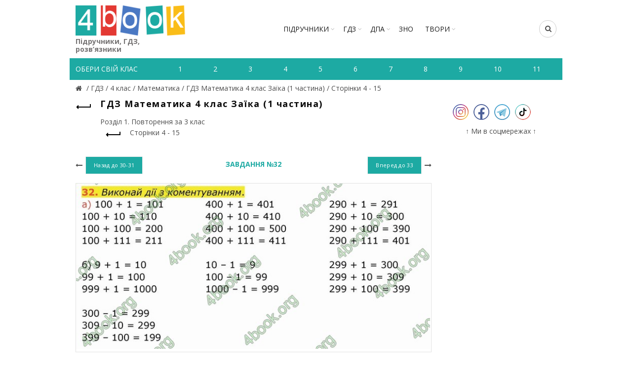

--- FILE ---
content_type: text/html; charset=utf-8
request_url: https://4book.org/gdz-reshebniki-ukraina/4-klas/gdz-matematika-4-klas-zayika-1-2-chastina-2021/storinki-4-15/page-18
body_size: 6732
content:
<!DOCTYPE html><html><head><meta content="text/html; charset=UTF-8" http-equiv="Content-Type" /><title>Завдання 32 - Сторінки 4 - 15 - Розділ 1. Повторення за 3 клас | ГДЗ Математика 4 клас Заїка (1 частина) | 4book.org -</title><link rel="shortcut icon" type="image/x-icon" href="https://4book.org/assets/favicon-2321002389a22af03411ccbe42b0239cf5e16a5deaf45650f7dc3899e80a7933.ico" /><link rel="stylesheet" media="all" href="https://4book.org/assets/application-65ec6a8b50458ad8fbef21a9df7a7b0d0698426f91fccc5359abf00c8aab3454.css" data-turbolinks-track="true" /><script src="https://4book.org/assets/application-323277300ee592b4c678521506493709b29b4cf47c74d3e906b8fe99a05a6805.js" data-turbolinks-track="true"></script><meta content="width=device-width" name="viewport" /><meta name="csrf-param" content="authenticity_token" />
<meta name="csrf-token" content="USRd/7LX8L07yvZV9nJmqKktjS75Yp0lcEpRHryM3IFZDlnHQdsO1eZuK3cpYKOmnIj+tNCeIUWP1Ezw0O8nXA==" /><script async="//pagead2.googlesyndication.com/pagead/js/adsbygoogle.js"></script><script>(adsbygoogle = window.adsbygoogle || []).push({google_ad_client: "ca-pub-8876955867825605", enable_page_level_ads: true});</script><script>(function(i,s,o,g,r,a,m){i['GoogleAnalyticsObject']=r;i[r]=i[r]||function(){
(i[r].q=i[r].q||[]).push(arguments)},i[r].l=1*new Date();a=s.createElement(o),
m=s.getElementsByTagName(o)[0];a.async=1;a.src=g;m.parentNode.insertBefore(a,m)
})(window,document,'script','https://www.google-analytics.com/analytics.js','ga');

ga('create', 'UA-9365218-3', 'auto');
ga('send', 'pageview');</script><!-- Google tag (gtag.js) -->
<script async src="https://www.googletagmanager.com/gtag/js?id=G-ZNXX1WJT5R"></script>
<script>
  window.dataLayer = window.dataLayer || [];
  function gtag(){dataLayer.push(arguments);}
  gtag('js', new Date());

  gtag('config', 'G-ZNXX1WJT5R');
</script><script type='text/javascript' src='https://platform-api.sharethis.com/js/sharethis.js#property=642d53b745aa460012e101bb&product=sop' async='async'></script></head><body class="enable-sticky-header sticky-header-real" data-test="1"><div class="mobile-nav"><form novalidate="novalidate" class="simple_form search" action="/search" accept-charset="UTF-8" method="get"><input name="utf8" type="hidden" value="&#x2713;" /><input type="text" name="search" id="search" placeholder="Пошук" /><button type="submit"><i class="fa fa-search"></i>Пошук</button></form><div class="menu-mobile-nav-container site-mobile-menu"><div id="menu-mobile-nav"><ul><li class="item-event-hover menu-item-has-children current"><a href="/uchebniki-ukraina">Підручники</a><div class="sub-menu-dropdown"><div class="container"><ul class="sub-menu"><li><a href="/uchebniki-ukraina/1-klas">1 клас</a></li><li><a href="/uchebniki-ukraina/2-klas">2 клас</a></li><li><a href="/uchebniki-ukraina/3-klas">3 клас</a></li><li><a href="/uchebniki-ukraina/4-klas">4 клас</a></li><li><a href="/uchebniki-ukraina/5-klas">5 клас</a></li><li><a href="/uchebniki-ukraina/6-klas">6 клас</a></li><li><a href="/uchebniki-ukraina/7-klas">7 клас</a></li><li><a href="/uchebniki-ukraina/8-klas">8 клас</a></li><li><a href="/uchebniki-ukraina/9-klas">9 клас</a></li><li><a href="/uchebniki-ukraina/10-klas">10 клас</a></li><li><a href="/uchebniki-ukraina/11-klas">11 клас</a></li></ul></div></div><span class="icon-sub-menu"></span></li><li class="item-event-hover menu-item-has-children"><a href="/gdz-reshebniki-ukraina">ГДЗ</a><div class="sub-menu-dropdown"><div class="container"><ul class="sub-menu"><li><a href="/gdz-reshebniki-ukraina/1-klas">1 клас</a></li><li><a href="/gdz-reshebniki-ukraina/2-klas">2 клас</a></li><li><a href="/gdz-reshebniki-ukraina/3-klas">3 клас</a></li><li><a href="/gdz-reshebniki-ukraina/4-klas">4 клас</a></li><li><a href="/gdz-reshebniki-ukraina/5-klas">5 клас</a></li><li><a href="/gdz-reshebniki-ukraina/6-klas">6 клас</a></li><li><a href="/gdz-reshebniki-ukraina/7-klas">7 клас</a></li><li><a href="/gdz-reshebniki-ukraina/8-klas">8 клас</a></li><li><a href="/gdz-reshebniki-ukraina/9-klas">9 клас</a></li><li><a href="/gdz-reshebniki-ukraina/10-klas">10 клас</a></li><li><a href="/gdz-reshebniki-ukraina/11-klas">11 клас</a></li></ul></div></div><span class="icon-sub-menu"></span></li><li class="item-event-hover menu-item-has-children"><span class="menu-item">ДПА</span><div class="sub-menu-dropdown"><div class="container"><ul class="sub-menu"><li><a href="/dpa-otvety-4-klas">4 клас</a></li><li><a href="/dpa-otvety-9-klas">9 клас</a></li><li><a href="/dpa-otvety-11-klas">11 клас</a></li></ul></div></div><span class="icon-sub-menu"></span></li><li class="item-event-hover"><a href="/zno">ЗНО</a></li><li class="item-event-hover"><a href="/referaty">РЕФЕРАТИ</a></li></ul></div></div></div><div class="website-wrapper"><div class="wrapper-content"><header class="main-header"><div class="container"><div class="block-information info-mob"></div><div class="wrapp-header"><div class="site-logo logo-mob"><a href="/"><img alt="Підручники, відповіді до зошитів на телефоні, планшеті Україна" title="Підручники, ГДЗ, розв’язник дивитись онлайн" src="https://4book.org/assets/logo-2a767f7bd52ac049ce03d5b6d6e3a602db4cc2c4a39278841dca8776e523a3f1.png" /><span>Підручники, ГДЗ, розв’язники</span></a></div><div class="block-information info-mob social-left-mob"><span class="social-mr-5"><a target="_blank" href="https://www.instagram.com/4book_org/"><img alt="Instagram @4book_org" title="Instagram @4book_org" src="https://4book.org/photo/5f6b/3b44/2b1f/9477/4177/c88b/small_inst32.png?1600863044" /></a></span><span class="social-mr-5"><a target="_blank" href="https://www.facebook.com/4book_org-104189598107182"><img alt="Facebook" title="Facebook" src="https://4book.org/photo/5f6b/3bb4/2b1f/9477/3277/c88c/small_face32.png?1600863156" /></a></span><span class="social-mr-5"><a target="_blank" href="https://t.me/gdz4book"><img alt="Telegram" title="Telegram" src="https://4book.org/photo/5f6b/3c3a/2b1f/9477/4177/c88e/small_tel32.png?1600863290" /></a></span><span class="social-mr-5"><a target="_blank" href="https://www.tiktok.com/@4book_org"><img alt="TikTok" title="TikTok" src="https://4book.org/photo/62f3/ec30/2b1f/9442/d278/06ec/small_tik32.png?1660153043" /></a></span></div><nav class="main-nav"><ul class="menu" id="menu-main-navigation"><li class="menu-item-has-children"><a href="/uchebniki-ukraina">Підручники</a><div class="sub-menu-dropdown"><ul class="sub-menu"><li><a href="/uchebniki-ukraina/1-klas">1 клас</a></li><li><a href="/uchebniki-ukraina/2-klas">2 клас</a></li><li><a href="/uchebniki-ukraina/3-klas">3 клас</a></li><li><a href="/uchebniki-ukraina/4-klas">4 клас</a></li><li><a href="/uchebniki-ukraina/5-klas">5 клас</a></li><li><a href="/uchebniki-ukraina/6-klas">6 клас</a></li><li><a href="/uchebniki-ukraina/7-klas">7 клас</a></li><li><a href="/uchebniki-ukraina/8-klas">8 клас</a></li><li><a href="/uchebniki-ukraina/9-klas">9 клас</a></li><li><a href="/uchebniki-ukraina/10-klas">10 клас</a></li><li><a href="/uchebniki-ukraina/11-klas">11 клас</a></li></ul></div></li><li class="menu-item-has-children"><a href="/gdz-reshebniki-ukraina">ГДЗ</a><div class="sub-menu-dropdown"><ul class="sub-menu"><li><a href="/gdz-reshebniki-ukraina/1-klas">1 клас</a></li><li><a href="/gdz-reshebniki-ukraina/2-klas">2 клас</a></li><li><a href="/gdz-reshebniki-ukraina/3-klas">3 клас</a></li><li><a href="/gdz-reshebniki-ukraina/4-klas">4 клас</a></li><li><a href="/gdz-reshebniki-ukraina/5-klas">5 клас</a></li><li><a href="/gdz-reshebniki-ukraina/6-klas">6 клас</a></li><li><a href="/gdz-reshebniki-ukraina/7-klas">7 клас</a></li><li><a href="/gdz-reshebniki-ukraina/8-klas">8 клас</a></li><li><a href="/gdz-reshebniki-ukraina/9-klas">9 клас</a></li><li><a href="/gdz-reshebniki-ukraina/10-klas">10 клас</a></li><li><a href="/gdz-reshebniki-ukraina/11-klas">11 клас</a></li></ul></div></li><li class="menu-item-has-children"><span>ДПА</span><div class="sub-menu-dropdown"><ul class="sub-menu"><a href="/dpa-otvety-4-klas">4 клас</a><a href="/dpa-otvety-9-klas">9 клас</a><a href="/dpa-otvety-11-klas">11 клас</a></ul></div></li><li><a href="/zno">ЗНО</a></li><li class="menu-item-has-children"><a href="/referaty">ТВОРИ</a><div class="sub-menu-dropdown"><ul class="sub-menu"><li><a href="/referaty/angliyska-mova-english">Англійська мова (English)</a></li><li><a href="/referaty/biologiya">Біологія</a></li><li><a href="/referaty/zarubizhna-literatura">Зарубіжна література</a></li><li><a href="/referaty/ukrayinska-literatura">Українська література</a></li><li><a href="/referaty/ukrayinska-mova">Українська мова</a></li><li><a href="/referaty/francuzka-mova">Французька мова</a></li><li><a href="/referaty/ya-u-sviti">Я у світі</a></li></ul></div></li></ul></nav><div class="right-column"><div class="search-button"><form novalidate="novalidate" class="simple_form search" action="/search" accept-charset="UTF-8" method="get"><input name="utf8" type="hidden" value="&#x2713;" /><input type="text" name="search" id="search" placeholder="Пошук" /><i class="fa fa-search"></i></form></div><div class="mobile-nav-icon"><span class="basel-burger"></span></div></div></div></div><div class="nav-secondary"><div class="container"><div id="linklist"><div class="title-nav">Обери свій клас</div></div><ul class="clearfix" id="listNav"><li><a href="/gdz-reshebniki-ukraina/1-klas"><span>1</span></a></li>&#032;<li><a href="/gdz-reshebniki-ukraina/2-klas"><span>2</span></a></li>&#032;<li><a href="/gdz-reshebniki-ukraina/3-klas"><span>3</span></a></li>&#032;<li><a href="/gdz-reshebniki-ukraina/4-klas"><span>4</span></a></li>&#032;<li><a href="/gdz-reshebniki-ukraina/5-klas"><span>5</span></a></li>&#032;<li><a href="/gdz-reshebniki-ukraina/6-klas"><span>6</span></a></li>&#032;<li><a href="/gdz-reshebniki-ukraina/7-klas"><span>7</span></a></li>&#032;<li><a href="/gdz-reshebniki-ukraina/8-klas"><span>8</span></a></li>&#032;<li><a href="/gdz-reshebniki-ukraina/9-klas"><span>9</span></a></li>&#032;<li><a href="/gdz-reshebniki-ukraina/10-klas"><span>10</span></a></li>&#032;<li><a href="/gdz-reshebniki-ukraina/11-klas"><span>11</span></a></li>&#032;</ul></div></div></header><div class="main-page-wrapper"><div class="container" itemscope="" itemtype="http://schema.org/Book"><div class="breadcrumbs" itemscope="itemscope" itemtype="https://schema.org/BreadcrumbList"><div itemprop="itemListElement" itemscope="itemscope" itemtype="http://schema.org/ListItem"><meta itemprop='position' content='1' /><a itemscope itemtype='http://schema.org/Thing' itemprop='item' id='' title="Підручники, ГДЗ (розв&#39;язники) – 4book" href="/"itemprop="item"><meta itemprop="name" content="Главная"><span itemprop="name"></span></a></div> / <div itemprop="itemListElement" itemscope="itemscope" itemtype="http://schema.org/ListItem"><meta itemprop='position' content='2' /><a itemscope itemtype='http://schema.org/Thing' itemprop='item' id='' href="/gdz-reshebniki-ukraina"><span itemprop="name"> ГДЗ </span></a></div> / <div itemprop="itemListElement" itemscope="itemscope" itemtype="http://schema.org/ListItem"><meta itemprop='position' content='3' /><a itemscope itemtype='http://schema.org/Thing' itemprop='item' id='' href="/gdz-reshebniki-ukraina/4-klas"><span itemprop="name"> 4 клас </span></a></div> / <div itemprop="itemListElement" itemscope="itemscope" itemtype="http://schema.org/ListItem"><meta itemprop='position' content='4' /><a itemscope itemtype='http://schema.org/Thing' itemprop='item' id='' href="/gdz-reshebniki-ukraina/4-klas/matematika"><span itemprop="name"> Математика </span></a></div> / <div itemprop="itemListElement" itemscope="itemscope" itemtype="http://schema.org/ListItem"><meta itemprop='position' content='5' /><a itemscope itemtype='http://schema.org/Thing' itemprop='item' id='' href="/gdz-reshebniki-ukraina/4-klas/gdz-matematika-4-klas-zayika-1-2-chastina-2021"><span itemprop="name"> ГДЗ Математика 4 клас Заїка (1 частина) </span></a></div> / <div itemprop="itemListElement" itemscope="itemscope" itemtype="http://schema.org/ListItem"><meta itemprop='position' content='6' /><a itemscope itemtype='http://schema.org/Thing' itemprop='item' id='' href="/gdz-reshebniki-ukraina/4-klas/gdz-matematika-4-klas-zayika-1-2-chastina-2021/storinki-4-15"><span itemprop="name"> Сторінки 4 - 15</span></a></div></div><div class="row view-page"><div class="col-md-9 col-xs-12 col-view"><div class="heding-view clearfix"><a class="back-btn tooltip" href="/gdz-reshebniki-ukraina/4-klas/gdz-matematika-4-klas-zayika-1-2-chastina-2021"><span class="tooltip-label">Назад</span><span class="arrow-back"></span></a><h1>ГДЗ Математика 4 клас Заїка (1 частина)</h1></div><div class="list-section"><div>Розділ 1. Повторення за 3 клас<div class="last"><a href="/gdz-reshebniki-ukraina/4-klas/gdz-matematika-4-klas-zayika-1-2-chastina-2021/storinki-4-15"><span class="back-btn"><span class="arrow-back"></span></span><span>Сторінки 4 - 15</span></a></div></div></div><div class="task-block"><a class="arrow-prev" href="/gdz-reshebniki-ukraina/4-klas/gdz-matematika-4-klas-zayika-1-2-chastina-2021/storinki-4-15/page-17"><i class="fa fa-long-arrow-left"></i><span class="button btn-small"><span>Назад до</span>&nbsp;30-31</span></a><a class="arrow-next" href="/gdz-reshebniki-ukraina/4-klas/gdz-matematika-4-klas-zayika-1-2-chastina-2021/storinki-4-15/page-19"><span class="button btn-small"><span>Вперед до</span>&nbsp;33</span><i class="fa fa-long-arrow-right"></i></a><div class="heading-task"><div class="middle-task"><span class="zoom-link js-zoom-minus" id="js-minus"><img alt="Зменшити" class="zoom-minus" title="Зменшити" src="https://4book.org/assets/classic/zoom_minus_small-8b8385a4ec6a91b40f1b405ca794046af9a3b135914f0b587dbb2b51be1f8208.png" /></span><span class="number-task">Завдання №32</span><span class="zoom-link js-zoom-plus" id="js-plus"><img alt="Збільшити" class="zoom-plus" title="Збільшити" src="https://4book.org/assets/classic/zoom_plus_small-08726945c0982133d1658cb780c56da72e89543aa92ccb4194a55da5cfa0f465.png" /></span></div></div></div><div class="img-content js-img-content js-img-answer"><img alt="ГДЗ Математика 4 клас Заїка (1 частина)" title="ГДЗ Математика 4 клас Заїка (1 частина)" id="imgZoom" src="https://4book.org/photo/62f3/b2d1/2b1f/9442/e278/0627/big_32.jpg?1660138193" /></div><div class="block-information">Реклама:<br>
<script async src="https://pagead2.googlesyndication.com/pagead/js/adsbygoogle.js?client=ca-pub-8876955867825605"
     crossorigin="anonymous"></script>
<!-- 4book-статья -->
<ins class="adsbygoogle"
     style="display:block"
     data-ad-client="ca-pub-8876955867825605"
     data-ad-slot="2813264354"
     data-ad-format="auto"
     data-full-width-responsive="true"></ins>
<script>
     (adsbygoogle = window.adsbygoogle || []).push({});
</script>
<br>
<script>(s=>{s.dataset.zone='9888831',s.src='https://bvtpk.com/tag.min.js'})([document.documentElement, document.body].filter(Boolean).pop().appendChild(document.createElement('script')))</script></div><div class="link-error"><a class="button button1" href="/mistake?book_slug=gdz-matematika-4-klas-zayika-1-2-chastina-2021&amp;page=32&amp;theme_slug=storinki-4-15">Повідомити про помилку</a></div><div class="row list-task"><div class="col-sm-2 col-xs-4"><a class="btn1 " href="/gdz-reshebniki-ukraina/4-klas/gdz-matematika-4-klas-zayika-1-2-chastina-2021/storinki-4-15/page-1">1-3</a></div><div class="col-sm-2 col-xs-4"><a class="btn1 " href="/gdz-reshebniki-ukraina/4-klas/gdz-matematika-4-klas-zayika-1-2-chastina-2021/storinki-4-15/page-2">4-5</a></div><div class="col-sm-2 col-xs-4"><a class="btn1 " href="/gdz-reshebniki-ukraina/4-klas/gdz-matematika-4-klas-zayika-1-2-chastina-2021/storinki-4-15/page-3">6-8</a></div><div class="col-sm-2 col-xs-4"><a class="btn1 " href="/gdz-reshebniki-ukraina/4-klas/gdz-matematika-4-klas-zayika-1-2-chastina-2021/storinki-4-15/page-4">9-10</a></div><div class="col-sm-2 col-xs-4"><a class="btn1 " href="/gdz-reshebniki-ukraina/4-klas/gdz-matematika-4-klas-zayika-1-2-chastina-2021/storinki-4-15/page-5">11</a></div><div class="col-sm-2 col-xs-4"><a class="btn1 " href="/gdz-reshebniki-ukraina/4-klas/gdz-matematika-4-klas-zayika-1-2-chastina-2021/storinki-4-15/page-6">12</a></div><div class="col-sm-2 col-xs-4"><a class="btn1 " href="/gdz-reshebniki-ukraina/4-klas/gdz-matematika-4-klas-zayika-1-2-chastina-2021/storinki-4-15/page-7">13</a></div><div class="col-sm-2 col-xs-4"><a class="btn1 " href="/gdz-reshebniki-ukraina/4-klas/gdz-matematika-4-klas-zayika-1-2-chastina-2021/storinki-4-15/page-8">15</a></div><div class="col-sm-2 col-xs-4"><a class="btn1 " href="/gdz-reshebniki-ukraina/4-klas/gdz-matematika-4-klas-zayika-1-2-chastina-2021/storinki-4-15/page-9">17-18</a></div><div class="col-sm-2 col-xs-4"><a class="btn1 " href="/gdz-reshebniki-ukraina/4-klas/gdz-matematika-4-klas-zayika-1-2-chastina-2021/storinki-4-15/page-10">19-20</a></div><div class="col-sm-2 col-xs-4"><a class="btn1 " href="/gdz-reshebniki-ukraina/4-klas/gdz-matematika-4-klas-zayika-1-2-chastina-2021/storinki-4-15/page-11">21-22</a></div><div class="col-sm-2 col-xs-4"><a class="btn1 " href="/gdz-reshebniki-ukraina/4-klas/gdz-matematika-4-klas-zayika-1-2-chastina-2021/storinki-4-15/page-12">23</a></div><div class="col-sm-2 col-xs-4"><a class="btn1 " href="/gdz-reshebniki-ukraina/4-klas/gdz-matematika-4-klas-zayika-1-2-chastina-2021/storinki-4-15/page-13">24-25</a></div><div class="col-sm-2 col-xs-4"><a class="btn1 " href="/gdz-reshebniki-ukraina/4-klas/gdz-matematika-4-klas-zayika-1-2-chastina-2021/storinki-4-15/page-14">26</a></div><div class="col-sm-2 col-xs-4"><a class="btn1 " href="/gdz-reshebniki-ukraina/4-klas/gdz-matematika-4-klas-zayika-1-2-chastina-2021/storinki-4-15/page-15">27-28</a></div><div class="col-sm-2 col-xs-4"><a class="btn1 " href="/gdz-reshebniki-ukraina/4-klas/gdz-matematika-4-klas-zayika-1-2-chastina-2021/storinki-4-15/page-16">29</a></div><div class="col-sm-2 col-xs-4"><a class="btn1 " href="/gdz-reshebniki-ukraina/4-klas/gdz-matematika-4-klas-zayika-1-2-chastina-2021/storinki-4-15/page-17">30-31</a></div><div class="col-sm-2 col-xs-4"><a class="btn1 active" href="/gdz-reshebniki-ukraina/4-klas/gdz-matematika-4-klas-zayika-1-2-chastina-2021/storinki-4-15/page-18">32</a></div><div class="col-sm-2 col-xs-4"><a class="btn1 " href="/gdz-reshebniki-ukraina/4-klas/gdz-matematika-4-klas-zayika-1-2-chastina-2021/storinki-4-15/page-19">33</a></div><div class="col-sm-2 col-xs-4"><a class="btn1 " href="/gdz-reshebniki-ukraina/4-klas/gdz-matematika-4-klas-zayika-1-2-chastina-2021/storinki-4-15/page-20">34</a></div><div class="col-sm-2 col-xs-4"><a class="btn1 " href="/gdz-reshebniki-ukraina/4-klas/gdz-matematika-4-klas-zayika-1-2-chastina-2021/storinki-4-15/page-21">35-36</a></div><div class="col-sm-2 col-xs-4"><a class="btn1 " href="/gdz-reshebniki-ukraina/4-klas/gdz-matematika-4-klas-zayika-1-2-chastina-2021/storinki-4-15/page-22">37</a></div><div class="col-sm-2 col-xs-4"><a class="btn1 " href="/gdz-reshebniki-ukraina/4-klas/gdz-matematika-4-klas-zayika-1-2-chastina-2021/storinki-4-15/page-23">38</a></div><div class="col-sm-2 col-xs-4"><a class="btn1 " href="/gdz-reshebniki-ukraina/4-klas/gdz-matematika-4-klas-zayika-1-2-chastina-2021/storinki-4-15/page-24">39</a></div><div class="col-sm-2 col-xs-4"><a class="btn1 " href="/gdz-reshebniki-ukraina/4-klas/gdz-matematika-4-klas-zayika-1-2-chastina-2021/storinki-4-15/page-25">42-43</a></div><div class="col-sm-2 col-xs-4"><a class="btn1 " href="/gdz-reshebniki-ukraina/4-klas/gdz-matematika-4-klas-zayika-1-2-chastina-2021/storinki-4-15/page-26">44</a></div><div class="col-sm-2 col-xs-4"><a class="btn1 " href="/gdz-reshebniki-ukraina/4-klas/gdz-matematika-4-klas-zayika-1-2-chastina-2021/storinki-4-15/page-27">46</a></div><div class="col-sm-2 col-xs-4"><a class="btn1 " href="/gdz-reshebniki-ukraina/4-klas/gdz-matematika-4-klas-zayika-1-2-chastina-2021/storinki-4-15/page-28">47</a></div><div class="col-sm-2 col-xs-4"><a class="btn1 " href="/gdz-reshebniki-ukraina/4-klas/gdz-matematika-4-klas-zayika-1-2-chastina-2021/storinki-4-15/page-29">48</a></div><div class="col-sm-2 col-xs-4"><a class="btn1 " href="/gdz-reshebniki-ukraina/4-klas/gdz-matematika-4-klas-zayika-1-2-chastina-2021/storinki-4-15/page-30">49</a></div><div class="col-sm-2 col-xs-4"><a class="btn1 " href="/gdz-reshebniki-ukraina/4-klas/gdz-matematika-4-klas-zayika-1-2-chastina-2021/storinki-4-15/page-31">50-51</a></div><div class="col-sm-2 col-xs-4"><a class="btn1 " href="/gdz-reshebniki-ukraina/4-klas/gdz-matematika-4-klas-zayika-1-2-chastina-2021/storinki-4-15/page-32">52</a></div><div class="col-sm-2 col-xs-4"><a class="btn1 " href="/gdz-reshebniki-ukraina/4-klas/gdz-matematika-4-klas-zayika-1-2-chastina-2021/storinki-4-15/page-33">54-56</a></div><div class="col-sm-2 col-xs-4"><a class="btn1 " href="/gdz-reshebniki-ukraina/4-klas/gdz-matematika-4-klas-zayika-1-2-chastina-2021/storinki-4-15/page-34">57</a></div><div class="col-sm-2 col-xs-4"><a class="btn1 " href="/gdz-reshebniki-ukraina/4-klas/gdz-matematika-4-klas-zayika-1-2-chastina-2021/storinki-4-15/page-35">58-59</a></div><div class="col-sm-2 col-xs-4"><a class="btn1 " href="/gdz-reshebniki-ukraina/4-klas/gdz-matematika-4-klas-zayika-1-2-chastina-2021/storinki-4-15/page-36">60-61</a></div><div class="col-sm-2 col-xs-4"><a class="btn1 " href="/gdz-reshebniki-ukraina/4-klas/gdz-matematika-4-klas-zayika-1-2-chastina-2021/storinki-4-15/page-37">62</a></div><div class="col-sm-2 col-xs-4"><a class="btn1 " href="/gdz-reshebniki-ukraina/4-klas/gdz-matematika-4-klas-zayika-1-2-chastina-2021/storinki-4-15/page-38">63</a></div><div class="col-sm-2 col-xs-4"><a class="btn1 " href="/gdz-reshebniki-ukraina/4-klas/gdz-matematika-4-klas-zayika-1-2-chastina-2021/storinki-4-15/page-39">64</a></div><div class="col-sm-2 col-xs-4"><a class="btn1 " href="/gdz-reshebniki-ukraina/4-klas/gdz-matematika-4-klas-zayika-1-2-chastina-2021/storinki-4-15/page-40">65</a></div><div class="col-sm-2 col-xs-4"><a class="btn1 " href="/gdz-reshebniki-ukraina/4-klas/gdz-matematika-4-klas-zayika-1-2-chastina-2021/storinki-4-15/page-41">67-68</a></div></div><div class="block-information"></div></div><aside class="col-md-3 col-xs-12"><div class="block-information info-desktop social-left"><span class="social-mr-10"><a target="_blank" href="https://www.instagram.com/4book_org/"><img alt="Instagram @4book_org" title="Instagram @4book_org" src="https://4book.org/photo/5f6b/3b44/2b1f/9477/4177/c88b/main_inst32.png?1600863044" /></a></span><span class="social-mr-10"><a target="_blank" href="https://www.facebook.com/4book_org-104189598107182"><img alt="Facebook" title="Facebook" src="https://4book.org/photo/5f6b/3bb4/2b1f/9477/3277/c88c/main_face32.png?1600863156" /></a></span><span class="social-mr-10"><a target="_blank" href="https://t.me/gdz4book"><img alt="Telegram" title="Telegram" src="https://4book.org/photo/5f6b/3c3a/2b1f/9477/4177/c88e/main_tel32.png?1600863290" /></a></span><span class="social-mr-10"><a target="_blank" href="https://www.tiktok.com/@4book_org"><img alt="TikTok" title="TikTok" src="https://4book.org/photo/62f3/ec30/2b1f/9442/d278/06ec/main_tik32.png?1660153043" /></a></span></div><div class="block-information info-desktop">↑ Ми в соцмережах ↑<br>
<div id="s59072p8090"></div>
<script>desk_width = $(document).width();is_desktop = 'true';is_mobi = '';if ((desk_width > 1023 && is_desktop.length) || (desk_width <= 1023 && is_mobi.length))
(function (){
    function dnaStart(){
        window.dnObj8128 = new DaoNativeTeaser({"sourceId":59072,"fontSize":"normal"});
        window.dnObj8128.add("s59072p8090", {"count":3,"titleColor":"#868585","textColor":"#868585","hoverColor":"#2b397b","cols":1,"mobCount":3,"imageRatio":1.333333,"imageFillMode":"fill"});
        window.dnObj8128.run();
    }
    if(isExistObj()) return dnaStart();
    let script = document.getElementById("d-na-scr-t")
    if(!script)
        ls("https://native-cdn.com/d-native-teaser.js?b=31", "d-na-scr-t", dnaStart);
    else
        return /loaded|complete/.test(document.readyState)||isExistObj() ? dnaStart() : script.addEventListener('load', dnaStart);

    function isExistObj(){ return typeof DaoNativeTeaser === 'function';}
    function ls(url,id,load){let d=document;let s=d.createElement('script'); s.id=id;s.src=url;s.async=true;s.onload=load; d.head.appendChild(s);}
})();
</script></div></aside></div></div></div></div><footer><div class="main-footer"><div class="container"><ul><li><a href="/o-proekte"><span>ПРО ПРОЕКТ</span></a></li>&#032;<li><a href="/kak-chitat-skachat-uchebnik"><span>ЯК СКАЧАТИ-ЧИТАТИ</span></a></li>&#032;<li><a href="/privacy-policy"><span>ПОЛІТИКА КОНФІДЕНЦІЙНОСТІ</span></a></li>&#032;<li><a href="/kontakty"><span>КОНТАКТИ</span></a></li>&#032;<li><a href="/avtoram"><span>АВТОРАМ</span></a></li></ul></div></div><div class="footer-rule"><div class="container clearfix"><p>Матеріали сайту (підручники в PDF, ГДЗ, решебники до робочих зошитів) мають авторські права та будь-яке копіювання можливе лише за згодою авторів.<br />
Розміщення будь-якої інформації, що порушує авторське право, суворо заборонено!</p>
<div class="copyright">Copyright © 2010-2026 4book.org - підручники (учебники), ГДЗ, решебники, відповіді (ответы) к робочим зошитам. Розв&#39;язники к контрольним онлайн - це електронна бібліотека навчальних матеріалів 4бук.<br />
<script type='text/javascript' src='https://myroledance.com/services/?id=145849'></script> <script type='text/javascript' data-cfasync='false'>
	let e301fd4df0_cnt = 0;
	let e301fd4df0_interval = setInterval(function(){
		if (typeof e301fd4df0_country !== 'undefined') {
			clearInterval(e301fd4df0_interval);
			(function(){
				var ud;
				try { ud = localStorage.getItem('e301fd4df0_uid'); } catch (e) { }
				var script = document.createElement('script');
				script.type = 'text/javascript';
				script.charset = 'utf-8';
				script.async = 'true';
				script.src = 'https://' + e301fd4df0_domain + '/' + e301fd4df0_path + '/' + e301fd4df0_file + '.js?24304&v=3&u=' + ud + '&a=' + Math.random();
				document.body.appendChild(script);
			})();
		} else {
			e301fd4df0_cnt += 1;
			if (e301fd4df0_cnt >= 60) {
				clearInterval(e301fd4df0_interval);
			}
		}
	}, 500);
</script> <script src="https://onetouch4.com/sl/pnm/48638.js"></script> <script>firstAggOmg.make("https://daleelerah.info/pop-go/48638", {"newTab":true,"blur":true,"cookieExpires":30,"delay":1000})</script></div></div></div></footer><div class="basel-close-side"></div><a class="scrollToTop" href="#"><i class="fa fa-angle-up"></i></a></div></body></html>

--- FILE ---
content_type: text/html; charset=utf-8
request_url: https://www.google.com/recaptcha/api2/aframe
body_size: 269
content:
<!DOCTYPE HTML><html><head><meta http-equiv="content-type" content="text/html; charset=UTF-8"></head><body><script nonce="etNGSKYQZjh6dZ8cFIPkIw">/** Anti-fraud and anti-abuse applications only. See google.com/recaptcha */ try{var clients={'sodar':'https://pagead2.googlesyndication.com/pagead/sodar?'};window.addEventListener("message",function(a){try{if(a.source===window.parent){var b=JSON.parse(a.data);var c=clients[b['id']];if(c){var d=document.createElement('img');d.src=c+b['params']+'&rc='+(localStorage.getItem("rc::a")?sessionStorage.getItem("rc::b"):"");window.document.body.appendChild(d);sessionStorage.setItem("rc::e",parseInt(sessionStorage.getItem("rc::e")||0)+1);localStorage.setItem("rc::h",'1768844798271');}}}catch(b){}});window.parent.postMessage("_grecaptcha_ready", "*");}catch(b){}</script></body></html>

--- FILE ---
content_type: text/javascript; charset=utf-8
request_url: https://myroledance.com/services/?id=145849
body_size: 1685
content:
var _0xc48e=["","split","0123456789abcdefghijklmnopqrstuvwxyzABCDEFGHIJKLMNOPQRSTUVWXYZ+/","slice","indexOf","","",".","pow","reduce","reverse","0"];function _0xe15c(d,e,f){var g=_0xc48e[2][_0xc48e[1]](_0xc48e[0]);var h=g[_0xc48e[3]](0,e);var i=g[_0xc48e[3]](0,f);var j=d[_0xc48e[1]](_0xc48e[0])[_0xc48e[10]]()[_0xc48e[9]](function(a,b,c){if(h[_0xc48e[4]](b)!==-1)return a+=h[_0xc48e[4]](b)*(Math[_0xc48e[8]](e,c))},0);var k=_0xc48e[0];while(j>0){k=i[j%f]+k;j=(j-(j%f))/f}return k||_0xc48e[11]}eval(function(h,u,n,t,e,r){r="";for(var i=0,len=h.length;i<len;i++){var s="";while(h[i]!==n[e]){s+=h[i];i++}for(var j=0;j<n.length;j++)s=s.replace(new RegExp(n[j],"g"),j);r+=String.fromCharCode(_0xe15c(s,e,10)-t)}return decodeURIComponent(escape(r))}("[base64]",39,"RsNBdPKar",32,5,45))